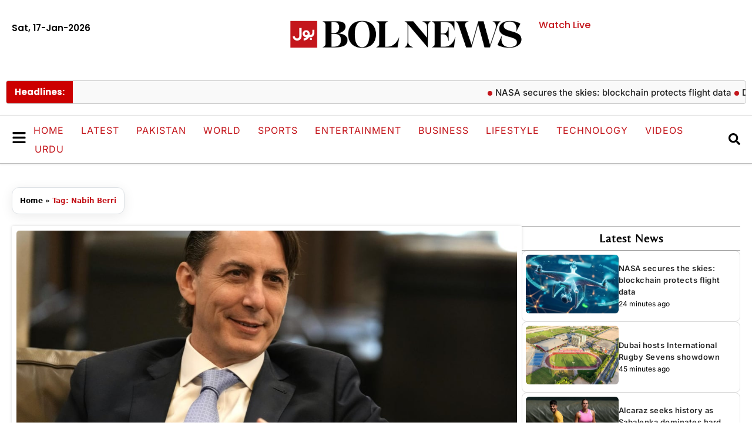

--- FILE ---
content_type: text/html; charset=utf-8
request_url: https://www.google.com/recaptcha/api2/aframe
body_size: 266
content:
<!DOCTYPE HTML><html><head><meta http-equiv="content-type" content="text/html; charset=UTF-8"></head><body><script nonce="i0i1gBSRYSfTmJ8YG00cOw">/** Anti-fraud and anti-abuse applications only. See google.com/recaptcha */ try{var clients={'sodar':'https://pagead2.googlesyndication.com/pagead/sodar?'};window.addEventListener("message",function(a){try{if(a.source===window.parent){var b=JSON.parse(a.data);var c=clients[b['id']];if(c){var d=document.createElement('img');d.src=c+b['params']+'&rc='+(localStorage.getItem("rc::a")?sessionStorage.getItem("rc::b"):"");window.document.body.appendChild(d);sessionStorage.setItem("rc::e",parseInt(sessionStorage.getItem("rc::e")||0)+1);localStorage.setItem("rc::h",'1768651665235');}}}catch(b){}});window.parent.postMessage("_grecaptcha_ready", "*");}catch(b){}</script></body></html>